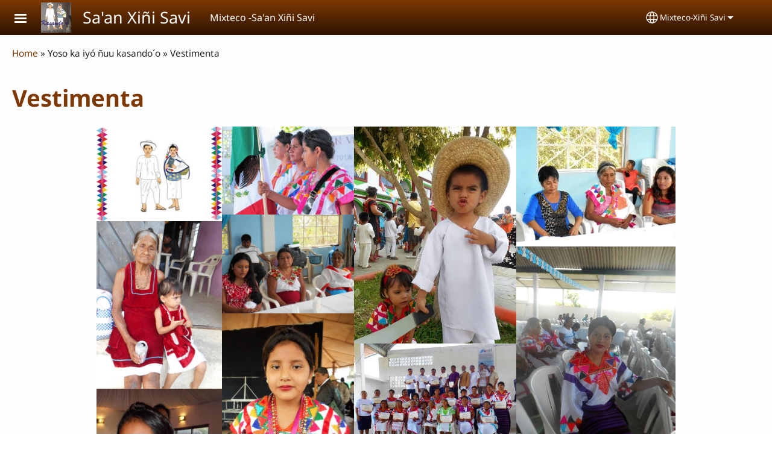

--- FILE ---
content_type: text/html; charset=UTF-8
request_url: https://jamiltepec.net/mxt/gastronom%C3%ADa-0
body_size: 15253
content:
<!DOCTYPE html>
<html lang="mxt" dir="ltr" prefix="og: https://ogp.me/ns#">
  <head>
    <meta charset="utf-8" />
<noscript><style>form.antibot * :not(.antibot-message) { display: none !important; }</style>
</noscript><style>/* @see https://github.com/aFarkas/lazysizes#broken-image-symbol */.js img.lazyload:not([src]) { visibility: hidden; }/* @see https://github.com/aFarkas/lazysizes#automatically-setting-the-sizes-attribute */.js img.lazyloaded[data-sizes=auto] { display: block; width: 100%; }</style>
<script>var _paq = _paq || [];(function(){var u=(("https:" == document.location.protocol) ? "/m/" : "/m/");_paq.push(["setSiteId", "781"]);_paq.push(["setTrackerUrl", u+"matomo.php"]);_paq.push(["setDownloadExtensions", "3gg|3gp|7z|aac|apk|arc|arj|asf|asx|avi|bloomd|bin|csv|dat|deb|dmg|doc(x|m)?|dot(x|m)?|epub|exe|fb|fb2|fcbh|flv|gif|gz|gzip|hqx|ico|ipa|ipsw|iso|jad|jar|jpe?g|js|kmp|kmx|m4a|m4v|mobi|mov|mp(2|3|4|e?g)|mov(ie)?|msi|msp|mybible|od(s|t|p)|otf|pdf|phps|png|pot(x|m)?|pps(x|m)?|ppam|ppt(x|m)?|rm|sld(x|m)?|swf|thmx|ttf|txt|qtm?|ra(m|r)?|sea|sit|tar|tgz|torrent|txt|wav|webp|webm|wma|wmv|woff|wpd|xls(x|m|b)?|xlt(x|m)|xlam|xml|xsm|z|zip"]);_paq.push(["setDoNotTrack", 1]);_paq.push(["disableCookies"]);if (!window.matomo_search_results_active) {_paq.push(["trackPageView"]);}_paq.push(["setIgnoreClasses", ["no-tracking","colorbox"]]);_paq.push(["enableLinkTracking"]);var d=document,g=d.createElement("script"),s=d.getElementsByTagName("script")[0];g.type="text/javascript";g.defer=true;g.async=true;g.src=u+"matomo.js";s.parentNode.insertBefore(g,s);})();</script>
<meta name="description" content="Kuví ndaka tuꞌun ndo ñáá cha kuñi ndo." />
<link rel="canonical" href="https://jamiltepec.net/mxt/gastronom%C3%ADa-0" />
<link rel="shortlink" href="https://jamiltepec.net/mxt/node/28" />
<link rel="image_src" href="https://jamiltepec.net/sites/www.jamiltepec.net/files/2023-04/logo%20jamilte%C2%B4pe.jpg" />
<meta property="og:site_name" content="Sa&#039;an Xiñi Savi" />
<meta property="og:url" content="https://jamiltepec.net/mxt/gastronom%C3%ADa-0" />
<meta property="og:title" content="Vestimenta | Sa&#039;an Xiñi Savi" />
<meta property="og:description" content="Kuví ndaka tuꞌun ndo ñáá cha kuñi ndo." />
<meta property="og:image" content="https://jamiltepec.net/sites/www.jamiltepec.net/files/2023-04/logo%20jamilte%C2%B4pe.jpg" />
<meta property="og:updated_time" content="Thu, 02/09/2023 - 16:06" />
<meta property="article:published_time" content="Wed, 10/09/2019 - 22:07" />
<meta property="article:modified_time" content="Thu, 02/09/2023 - 16:06" />
<link rel="manifest" href="/mxt/manifest.json" />
<meta name="theme-color" content="#000000" />
<meta name="Generator" content="Drupal 10 (https://www.drupal.org)" />
<meta name="MobileOptimized" content="width" />
<meta name="HandheldFriendly" content="true" />
<meta name="viewport" content="width=device-width, initial-scale=1.0" />
<style>span.wildfire-text-color-text_light { color: #feffff !important; }span.wildfire-text-color-text_dark { color: #222222 !important; }span.wildfire-text-color-text_heading { color: #7d3803 !important; }span.wildfire-text-color-accent_1 { color: #690230 !important; }span.wildfire-text-color-accent_2 { color: #02196a !important; }span.wildfire-text-color-accent_3 { color: #466902 !important; }span.wildfire-text-color-background_1 { color: #ddd3cc !important; }span.wildfire-text-color-black { color: #000000 !important; }span.wildfire-text-color-white { color: #ffffff !important; }</style>
<link rel="icon" href="/themes/custom/tower/favicon.ico" type="image/vnd.microsoft.icon" />
<link rel="apple-touch-icon" sizes="152x152" href="/sites/www.jamiltepec.net/files/styles/pwa_apple_touch_icon_152/public/pwa/logo%20jamilte%C2%B4pe.jpg.png?itok=sCQqQfGh" />
<link rel="apple-touch-icon" sizes="180x180" href="/sites/www.jamiltepec.net/files/styles/pwa_apple_touch_icon_180/public/pwa/logo%20jamilte%C2%B4pe.jpg.png?itok=3t2eQUjj" />
<link rel="apple-touch-icon" sizes="167x167" href="/sites/www.jamiltepec.net/files/styles/pwa_apple_touch_icon_167/public/pwa/logo%20jamilte%C2%B4pe.jpg.png?itok=cQ12_08l" />
<link rel="alternate" hreflang="mxt" href="https://jamiltepec.net/mxt/gastronom%C3%ADa-0" />
<link rel="alternate" hreflang="es" href="https://jamiltepec.net/es/vestimenta" />

    <title>Vestimenta | Sa&#039;an Xiñi Savi</title>
    <link rel="stylesheet" media="all" href="/sites/www.jamiltepec.net/files/css/css_ocJmFeBPHNaRO7pB3GUiQp-dfej2VFGArM_YiljCv68.css?delta=0&amp;language=mxt&amp;theme=tower&amp;include=[base64]" />
<link rel="stylesheet" media="all" href="/sites/www.jamiltepec.net/files/css/css_4uSzYtR-dgJtqS7gAKaqgNdrNysWpnqFz45jrSKByMU.css?delta=1&amp;language=mxt&amp;theme=tower&amp;include=[base64]" />

    <script type="application/json" data-drupal-selector="drupal-settings-json">{"path":{"baseUrl":"\/","pathPrefix":"mxt\/","currentPath":"node\/28","currentPathIsAdmin":false,"isFront":false,"currentLanguage":"mxt"},"pluralDelimiter":"\u0003","suppressDeprecationErrors":true,"ajaxPageState":{"libraries":"[base64]","theme":"tower","theme_token":null},"ajaxTrustedUrl":{"form_action_p_pvdeGsVG5zNF_XLGPTvYSKCf43t8qZYSwcfZl2uzM":true},"responsive_menu":{"position":"left","theme":"theme-dark","pagedim":"pagedim","modifyViewport":true,"use_bootstrap":true,"breakpoint":"all and (min-width: 768px)","drag":false,"custom":{"options":{"navbar":{"add":true,"title":"Menu"}},"config":{"classNames":{"Selected":"mmenu-internal--active-trail"}}}},"ckeditorResponsiveTable":{"tableSelector":"table.tabled--stacked","failClass":"tabled--stacked","captionSide":"top","largeCharacterThreshold":"50","smallCharacterThreshold":"8"},"lazy":{"lazysizes":{"lazyClass":"lazyload","loadedClass":"lazyloaded","loadingClass":"lazyloading","preloadClass":"lazypreload","errorClass":"lazyerror","autosizesClass":"lazyautosizes","srcAttr":"data-src","srcsetAttr":"data-srcset","sizesAttr":"data-sizes","minSize":40,"customMedia":[],"init":true,"expFactor":1.5,"hFac":0.8,"loadMode":2,"loadHidden":true,"ricTimeout":0,"throttleDelay":125,"plugins":[]},"placeholderSrc":"","preferNative":false,"minified":true,"libraryPath":"\/libraries\/lazysizes"},"matomo":{"disableCookies":true,"trackMailto":true},"pwa_service_worker":{"cache_version":"2.1.0-beta7-v5","installPath":"\/mxt\/service-worker-data","scope":"\/"},"wildfire_matomo":{"debug":null},"cookies":{"cookies_asset_injector":{"blocked_assets":[]},"cookiesjsr":{"config":{"cookie":{"name":"cookiesjsr","expires":31536000000,"domain":"","sameSite":"Lax","secure":false},"library":{"libBasePath":"\/libraries\/cookiesjsr\/dist","libPath":"\/libraries\/cookiesjsr\/dist\/cookiesjsr.min.js","scrollLimit":0},"callback":{"method":"post","url":"\/mxt\/cookies\/consent\/callback.json","headers":[]},"interface":{"openSettingsHash":"#editCookieSettings","showDenyAll":true,"denyAllOnLayerClose":false,"settingsAsLink":true,"availableLangs":["mxt","es","en"],"defaultLang":"mxt","groupConsent":false,"cookieDocs":false}},"services":{"functional":{"id":"functional","services":[{"key":"functional","type":"functional","name":"Required functional","info":{"value":"\u003Ctable\u003E\r\n\t\u003Cthead\u003E\r\n\t\t\u003Ctr\u003E\r\n\t\t\t\u003Cth width=\u002215%\u0022\u003ECookie name\u003C\/th\u003E\r\n\t\t\t\u003Cth width=\u002215%\u0022\u003EDefault expiration time\u003C\/th\u003E\r\n\t\t\t\u003Cth\u003EDescription\u003C\/th\u003E\r\n\t\t\u003C\/tr\u003E\r\n\t\u003C\/thead\u003E\r\n\t\u003Ctbody\u003E\r\n\t\t\u003Ctr\u003E\r\n\t\t\t\u003Ctd\u003E\u003Ccode dir=\u0022ltr\u0022 translate=\u0022no\u0022\u003ESSESS\u0026lt;ID\u0026gt;\u003C\/code\u003E\u003C\/td\u003E\r\n\t\t\t\u003Ctd\u003E1 month\u003C\/td\u003E\r\n\t\t\t\u003Ctd\u003EIf you are logged in to this website, a session cookie is required to identify and connect your browser to your user account in the server backend of this website.\u003C\/td\u003E\r\n\t\t\u003C\/tr\u003E\r\n\t\t\u003Ctr\u003E\r\n\t\t\t\u003Ctd\u003E\u003Ccode dir=\u0022ltr\u0022 translate=\u0022no\u0022\u003Ecookiesjsr\u003C\/code\u003E\u003C\/td\u003E\r\n\t\t\t\u003Ctd\u003E1 year\u003C\/td\u003E\r\n\t\t\t\u003Ctd\u003EWhen you visited this website for the first time, you were asked for your permission to use several services (including those from third parties) that require data to be saved in your browser (cookies, local storage). Your decisions about each service (allow, deny) are stored in this cookie and are reused each time you visit this website.\u003C\/td\u003E\r\n\t\t\u003C\/tr\u003E\r\n\t\u003C\/tbody\u003E\r\n\u003C\/table\u003E\r\n","format":"full_html"},"uri":"","needConsent":false}],"weight":1},"tracking":{"id":"tracking","services":[{"key":"analytics","type":"tracking","name":"Google Analytics","info":{"value":"","format":"full_html"},"uri":"https:\/\/analytics.google.com\/","needConsent":true},{"key":"facebook_pixel","type":"tracking","name":"Facebook Pixel","info":{"value":"","format":"full_html"},"uri":"","needConsent":true}],"weight":10},"external_content":{"id":"external_content","services":[{"key":"iframe","type":"external_content","name":"External content","info":{"value":"","format":"full_html"},"uri":"","needConsent":true},{"key":"social_media","type":"external_content","name":"Social media","info":{"value":"","format":"wildfire_ckeditor_text"},"uri":"","needConsent":true},{"key":"video","type":"external_content","name":"Video provided by YouTube, Vimeo","info":{"value":"","format":"full_html"},"uri":"","needConsent":true}],"weight":3}},"translation":{"_core":{"default_config_hash":"8H4k1roxH0EK2Q-_HYTufVJ7THdftFBKyqPINXSBDZI"},"langcode":"en","bannerText":"We use cookies on this site to enhance your user experience. By clicking \u0022OK, I agree\u0022 you are giving your consent for us to set cookies.","privacyPolicy":"Privacy policy","privacyUri":"\/mxt\/privacypolicy","imprint":"Imprint","imprintUri":"","cookieDocs":"Cookie documentation","cookieDocsUri":"\/cookies\/documentation","officialWebsite":"Official website","denyAll":"Decline","alwaysActive":"Always active","settings":"Cookie settings","acceptAll":"OK, I agree","requiredCookies":"Required cookies","cookieSettings":"Cookie settings","close":"Close","readMore":"Read more","allowed":"Allowed","denied":"Denied","settingsAllServices":"Settings for all services","saveSettings":"Save","default_langcode":"en","disclaimerText":"All cookie information is subject to change by the service providers. We update this information regularly.","disclaimerTextPosition":"above","processorDetailsLabel":"Processor Company Details","processorLabel":"Company","processorWebsiteUrlLabel":"Company Website","processorPrivacyPolicyUrlLabel":"Company Privacy Policy","processorCookiePolicyUrlLabel":"Company Cookie Policy","processorContactLabel":"Data Protection Contact Details","placeholderAcceptAllText":"Accept all cookies","functional":{"title":"Functional","details":"Cookies are small text files that are placed by your browser on your device in order to store certain information. Using the information that is stored and returned, a website can recognize that you have previously accessed and visited it using the browser on your end device. We use this information to arrange and display the website optimally in accordance with your preferences. Within this process, only the cookie itself is identified on your device. Personal data is only stored following your express consent or where this is absolutely necessary to enable use the service provided by us and accessed by you."},"tracking":{"title":"Tracking cookies","details":"Marketing cookies come from external advertising companies (\u0022third-party cookies\u0022) and are used to collect information about the websites visited by the user. The purpose of this is to create and display target group-oriented content and advertising for the user."},"external_content":{"title":"External content","details":""}}},"cookiesTexts":{"_core":{"default_config_hash":"8H4k1roxH0EK2Q-_HYTufVJ7THdftFBKyqPINXSBDZI"},"langcode":"en","bannerText":"We use cookies on this site to enhance your user experience. By clicking \u0022OK, I agree\u0022 you are giving your consent for us to set cookies.","privacyPolicy":"Privacy policy","privacyUri":"","imprint":"Imprint","imprintUri":"","cookieDocs":"Cookie documentation","cookieDocsUri":"\/cookies\/documentation","officialWebsite":"Official website","denyAll":"Decline","alwaysActive":"Always active","settings":"Cookie settings","acceptAll":"OK, I agree","requiredCookies":"Required cookies","cookieSettings":"Cookie settings","close":"Close","readMore":"Read more","allowed":"Allowed","denied":"Denied","settingsAllServices":"Settings for all services","saveSettings":"Save","default_langcode":"en","disclaimerText":"All cookie information is subject to change by the service providers. We update this information regularly.","disclaimerTextPosition":"above","processorDetailsLabel":"Processor Company Details","processorLabel":"Company","processorWebsiteUrlLabel":"Company Website","processorPrivacyPolicyUrlLabel":"Company Privacy Policy","processorCookiePolicyUrlLabel":"Company Cookie Policy","processorContactLabel":"Data Protection Contact Details","placeholderAcceptAllText":"Accept all cookies"},"services":{"analytics":{"uuid":"0eb0915e-a181-4fab-89b0-370e9cc447fe","langcode":"en","status":true,"dependencies":{"enforced":{"module":["cookies_ga"]}},"_core":{"default_config_hash":"0FSyPPXfJvmZxEpwsiSH6nipWjFfo6qZ9pP6rP9tFT0"},"id":"analytics","label":"Google Analytics","group":"tracking","info":{"value":"","format":"full_html"},"consentRequired":true,"purpose":"","processor":"","processorContact":"","processorUrl":"https:\/\/analytics.google.com\/","processorPrivacyPolicyUrl":"","processorCookiePolicyUrl":"https:\/\/support.google.com\/analytics\/answer\/6004245","placeholderMainText":"This content is blocked because Google Analytics cookies have not been accepted.","placeholderAcceptText":"Only accept Google Analytics cookies"},"facebook_pixel":{"uuid":"af05a852-ac83-4fb9-b6b3-1064c3f998c5","langcode":"en","status":true,"dependencies":{"enforced":{"module":["cookies_facebook_pixel"]}},"_core":{"default_config_hash":"c3mD3C3eOqAxV-8O8vf-79QGaQ5UgHOzgP4XFRJWDTE"},"id":"facebook_pixel","label":"Facebook Pixel","group":"tracking","info":{"value":"","format":"full_html"},"consentRequired":true,"purpose":"","processor":"","processorContact":"","processorUrl":"","processorPrivacyPolicyUrl":"","processorCookiePolicyUrl":"https:\/\/www.facebook.com\/policies\/cookies","placeholderMainText":"This content is blocked because Facebook Pixel cookies have not been accepted.","placeholderAcceptText":"Only accept Facebook Pixel cookies"},"functional":{"uuid":"da143604-7a27-4cf4-a953-3d878222e26e","langcode":"en","status":true,"dependencies":[],"_core":{"default_config_hash":"SQkYKY9U6xYDPAOC32rgkrIzkd688kRsm9g25mWdcvM"},"id":"functional","label":"Required functional","group":"functional","info":{"value":"\u003Ctable\u003E\r\n\t\u003Cthead\u003E\r\n\t\t\u003Ctr\u003E\r\n\t\t\t\u003Cth width=\u002215%\u0022\u003ECookie name\u003C\/th\u003E\r\n\t\t\t\u003Cth width=\u002215%\u0022\u003EDefault expiration time\u003C\/th\u003E\r\n\t\t\t\u003Cth\u003EDescription\u003C\/th\u003E\r\n\t\t\u003C\/tr\u003E\r\n\t\u003C\/thead\u003E\r\n\t\u003Ctbody\u003E\r\n\t\t\u003Ctr\u003E\r\n\t\t\t\u003Ctd\u003E\u003Ccode dir=\u0022ltr\u0022 translate=\u0022no\u0022\u003ESSESS\u0026lt;ID\u0026gt;\u003C\/code\u003E\u003C\/td\u003E\r\n\t\t\t\u003Ctd\u003E1 month\u003C\/td\u003E\r\n\t\t\t\u003Ctd\u003EIf you are logged in to this website, a session cookie is required to identify and connect your browser to your user account in the server backend of this website.\u003C\/td\u003E\r\n\t\t\u003C\/tr\u003E\r\n\t\t\u003Ctr\u003E\r\n\t\t\t\u003Ctd\u003E\u003Ccode dir=\u0022ltr\u0022 translate=\u0022no\u0022\u003Ecookiesjsr\u003C\/code\u003E\u003C\/td\u003E\r\n\t\t\t\u003Ctd\u003E1 year\u003C\/td\u003E\r\n\t\t\t\u003Ctd\u003EWhen you visited this website for the first time, you were asked for your permission to use several services (including those from third parties) that require data to be saved in your browser (cookies, local storage). Your decisions about each service (allow, deny) are stored in this cookie and are reused each time you visit this website.\u003C\/td\u003E\r\n\t\t\u003C\/tr\u003E\r\n\t\u003C\/tbody\u003E\r\n\u003C\/table\u003E\r\n","format":"full_html"},"consentRequired":false,"purpose":"Essential functional cookies to provide general functionality","processor":"","processorContact":"","processorUrl":"","processorPrivacyPolicyUrl":"","processorCookiePolicyUrl":"","placeholderMainText":"This content is blocked because required functional cookies have not been accepted.","placeholderAcceptText":"Only accept required functional cookies"},"iframe":{"uuid":"9d1e8afd-2c63-48a5-a09f-05996486400a","langcode":"en","status":true,"dependencies":[],"_core":{"default_config_hash":"q8OHHrmQ6QoD_H6HfpR9-3Pkauyi1NSNZrbG6UnmPPA"},"id":"iframe","label":"External content","group":"external_content","info":{"value":"","format":"full_html"},"consentRequired":true,"purpose":"","processor":"","processorContact":"","processorUrl":"","processorPrivacyPolicyUrl":"","processorCookiePolicyUrl":"","placeholderMainText":"This content cannot be displayed unless you click \u0022Accept\u0022 to consent to cookies.","placeholderAcceptText":"Only accept external content cookies"},"social_media":{"uuid":"9127f12e-9920-4561-ad91-89da0ce6aa5c","langcode":"en","status":true,"dependencies":[],"_core":{"default_config_hash":"aAu0J9KwIqWUPlajZw-7Plmwo75CQiPgqBfvanpTSDc"},"id":"social_media","label":"Social media","group":"external_content","info":{"value":"","format":"wildfire_ckeditor_text"},"consentRequired":true,"purpose":"","processor":"","processorContact":"","processorUrl":"","processorPrivacyPolicyUrl":"","processorCookiePolicyUrl":"","placeholderMainText":"This content cannot be displayed unless you click \u0022Accept\u0022 to consent to cookies.","placeholderAcceptText":"Only accept social media cookies"},"video":{"uuid":"b043ee9b-6b47-47ae-bef0-394d1137003b","langcode":"en","status":true,"dependencies":{"enforced":{"module":["cookies_video"]}},"_core":{"default_config_hash":"CJUl6FWSTflDxW-jyD8CSjzauz0LKxgDHjNUimDWx10"},"id":"video","label":"Video provided by YouTube, Vimeo","group":"external_content","info":{"value":"","format":"full_html"},"consentRequired":true,"purpose":"","processor":"","processorContact":"","processorUrl":"","processorPrivacyPolicyUrl":"","processorCookiePolicyUrl":"https:\/\/policies.google.com\/privacy","placeholderMainText":"This video cannot be displayed unless you click \u0022Accept\u0022 to consent to cookies.","placeholderAcceptText":"Only accept video cookies"}},"groups":{"external_content":{"uuid":"40e16bb8-6d0a-4467-987e-2a26c092a597","langcode":"en","status":true,"dependencies":[],"_core":{"default_config_hash":"YBpUtDHCsBPb9KuxngOHXCjIQhNiGsSHWaja_27OEdM"},"id":"external_content","label":"External content","weight":3,"title":"External content","details":""},"functional":{"uuid":"db048b1b-cc19-46b1-83d0-d3fa64dd8f95","langcode":"en","status":true,"dependencies":[],"_core":{"default_config_hash":"aHm4Q63Ge97tcktTa_qmUqJMir45iyGY2lEvvqPW68g"},"id":"functional","label":"Functional","weight":1,"title":"Functional","details":"Cookies are small text files that are placed by your browser on your device in order to store certain information. Using the information that is stored and returned, a website can recognize that you have previously accessed and visited it using the browser on your end device. We use this information to arrange and display the website optimally in accordance with your preferences. Within this process, only the cookie itself is identified on your device. Personal data is only stored following your express consent or where this is absolutely necessary to enable use the service provided by us and accessed by you."},"marketing":{"uuid":"8fdc3f60-26e1-4065-af27-ed2d7155cae5","langcode":"en","status":true,"dependencies":[],"_core":{"default_config_hash":"JkP6try0AxX_f4RpFEletep5NHSlVB1BbGw0snW4MO8"},"id":"marketing","label":"Marketing","weight":20,"title":"Marketing","details":"Customer communication and marketing tools."},"performance":{"uuid":"b2d21cc1-ed92-4c32-b961-53278caee621","langcode":"en","status":true,"dependencies":[],"_core":{"default_config_hash":"Jv3uIJviBj7D282Qu1ZpEQwuOEb3lCcDvx-XVHeOJpw"},"id":"performance","label":"Performance","weight":30,"title":"Performance Cookies","details":"Performance cookies collect aggregated information about how our website is used. The purpose of this is to improve its attractiveness, content and functionality. These cookies help us to determine whether, how often and for how long particular sub-pages of our website are accessed and which content users are particularly interested in. Search terms, country, region and (where applicable) the city from which the website is accessed are also recorded, as is the proportion of mobile devices that are used to access the website. We use this information to compile statistical reports that help us tailor the content of our website to your needs and optimize our offer."},"social":{"uuid":"3d4d9b61-3f10-4482-a343-c03fd9668d48","langcode":"en","status":true,"dependencies":[],"_core":{"default_config_hash":"0EXV6xfM95s_e6u44p2aYgnrFPXXgmdJ6QmyL5f_G1g"},"id":"social","label":"Social media","weight":8,"title":"Social media","details":""},"tracking":{"uuid":"1b6ea21e-3d76-41b8-8c24-a7b8542cf0a6","langcode":"en","status":true,"dependencies":[],"_core":{"default_config_hash":"_gYDe3qoEc6L5uYR6zhu5V-3ARLlyis9gl1diq7Tnf4"},"id":"tracking","label":"Tracking","weight":10,"title":"Tracking cookies","details":"Marketing cookies come from external advertising companies (\u0022third-party cookies\u0022) and are used to collect information about the websites visited by the user. The purpose of this is to create and display target group-oriented content and advertising for the user."},"video":{"uuid":"e63fb828-d7d9-49b8-b139-d4d5e745a018","langcode":"en","status":true,"dependencies":[],"_core":{"default_config_hash":"w1WnCmP2Xfgx24xbx5u9T27XLF_ZFw5R0MlO-eDDPpQ"},"id":"video","label":"Videos","weight":40,"title":"Video","details":"Video sharing services help to add rich media on the site and increase its visibility."}}},"statusMessages":"10000","pwaA2hs":{"pwaA2hsPrompt":{"button_text":"Download website"}},"wildfire_feedback":{"popupDelay":180,"popupInterval":5184000},"photoswipe":{"options":{"showHideAnimationType":"zoom","showAnimationDuration":333,"hideAnimationDuration":333,"zoomAnimationDuration":333,"maxWidthToAnimate":4000,"easing":"cubic-bezier(.4,0,.22,1)","bgOpacity":0.8,"spacing":0.1,"initialZoomLevel":"fit","secondaryZoomLevel":"2.5","maxZoomLevel":"4","allowPanToNext":true,"loop":true,"wheelToZoom":false,"pinchToClose":true,"clickToCloseNonZoomable":true,"closeOnVerticalDrag":true,"trapFocus":true,"returnFocus":true,"escKey":true,"arrowKeys":true,"imageClickAction":"zoom-or-close","tapAction":"toggle-controls","doubleTapAction":"zoom","bgClickAction":"close","closeTitle":"Close","zoomTitle":"Zoom","arrowPrevTitle":"Previous","arrowNextTitle":"Next","indexIndicatorSep":" \/ ","errorMsg":"The image could not be loaded.","preload":[1,1],"preloaderDelay":2000,"mainClass":null,"showHideOpacity":false,"maxSpreadZoom":2,"closeOnScroll":true,"mouseUsed":false,"history":true,"focus":true,"captionOptions":{"type":"below","mobileLayoutBreakpoint":600,"horizontalEdgeThreshold":20,"mobileCaptionOverlapRatio":0.3,"verticallyCenterImage":false}}},"lang_dropdown":{"lang-dropdown-form":{"key":"lang-dropdown-form","widget":"ddslick","width":130,"height":0,"showSelectedHTML":true,"imagePosition":"left"}},"user":{"uid":0,"permissionsHash":"24cf9d415cfc53753086c95fc14e7cdb85106bfece25fecf62818c12cab1d64f"}}</script>
<script src="/sites/www.jamiltepec.net/files/js/js_l4wD-PwoPWiJtk9hkjSlUMOYU76hPupnA9a7OU1WVC4.js?scope=header&amp;delta=0&amp;language=mxt&amp;theme=tower&amp;include=[base64]"></script>
<script src="/modules/contrib/cookies/js/cookiesjsr.conf.js?v=10.5.2" defer></script>
<script src="/libraries/cookiesjsr/dist/cookiesjsr-preloader.min.js?v=10.5.2" defer></script>

  </head>
  <body data-content-language="mxt" class="fontyourface path-node page-node-type-wildfire-page">
        <a href="#main-content" class="visually-hidden focusable skip-link">
      Skip to main content
    </a>
    
      <div class="dialog-off-canvas-main-canvas" data-off-canvas-main-canvas>
    <div class="layout-container">
  <div class="sticky">
      <div class="region region-header">
    <div id="block-tower-responsivemenumobileicon" class="responsive-menu-toggle-wrapper responsive-menu-toggle block block-responsive-menu block-responsive-menu-toggle">
  
    
      <a id="toggle-icon" class="toggle responsive-menu-toggle-icon" title="Menu" href="#off-canvas">
  <span class="icon"></span><span class="label">Menu</span>
</a>
  </div>
<div id="block-tower-sitebranding" class="block block-system block-system-branding-block">
  
    
        <a href="/mxt" rel="home" class="site-logo">
      <img src="/sites/www.jamiltepec.net/files/styles/site_logo/public/2023-04/logo%20jamilte%C2%B4pe.jpg?itok=F7zaDpBE" alt="Home" />
    </a>
        <div class="site-name">
      <a href="/mxt" rel="home">Sa&#039;an Xiñi Savi</a>
    </div>
        <div class="site-slogan">Mixteco -Sa'an Xiñi Savi</div>
  </div>
<div id="block-tower-languagedropdownswitcherinterfacetext" class="block block-lang-dropdown block-language-dropdown-blocklanguage-interface">
  
    
  <div id="dd-globe">
  <svg width='20' height='20' viewBox='0 0 22 22' xmlns='http://www.w3.org/2000/svg'>
    <circle cx='11' cy='11' r='10' stroke-width='1.5'></circle>
    <ellipse cx='11.0248' cy='11' rx='3.48624' ry='10' stroke-width='1.5'></ellipse>
    <path d='M1.36694 14.7967H20.4495' stroke-width='1.5' stroke-miterlimit='10'></path>
    <path d='M1.36694 7.92291H20.4495' stroke-width='1.5' stroke-miterlimit='10'></path>
  </svg>
</div>
<form class="lang-dropdown-form ddsWildfire lang_dropdown_form clearfix language_interface" id="lang_dropdown_form_lang-dropdown-form" data-drupal-selector="lang-dropdown-form-2" action="/mxt/gastronom%C3%ADa-0" method="post" accept-charset="UTF-8">
  <div class="js-form-item form-item js-form-type-select form-type-select js-form-item-lang-dropdown-select form-item-lang-dropdown-select form-no-label">
      <label for="edit-lang-dropdown-select" class="visually-hidden">Select your language</label>
        <select style="width:130px" class="lang-dropdown-select-element form-select" data-lang-dropdown-id="lang-dropdown-form" data-drupal-selector="edit-lang-dropdown-select" id="edit-lang-dropdown-select" name="lang_dropdown_select"><option value="mxt" selected="selected">Mixteco-Xiñi Savi</option><option value="es">español</option></select>

        </div>
<input data-drupal-selector="edit-mxt" type="hidden" name="mxt" value="/mxt/gastronom%C3%ADa-0" />
<input data-drupal-selector="edit-es" type="hidden" name="es" value="/es/vestimenta" />
<noscript><div><input data-drupal-selector="edit-submit" type="submit" id="edit-submit" name="op" value="Go" class="button js-form-submit form-submit" />
</div></noscript><input autocomplete="off" data-drupal-selector="form-ppidjal26natsd-7-yael-6m6kwcx24nv-ttdraa0i0" type="hidden" name="form_build_id" value="form-PpIdjAL26natsD-7_yaEl-6m6kwcx24nV_tTDrAa0i0" />
<input data-drupal-selector="edit-lang-dropdown-form" type="hidden" name="form_id" value="lang_dropdown_form" />

</form>

</div>

  </div>

    
  </div>

  <main role="main">
    <a id="main-content" tabindex="-1"></a>
    <div class="layout-content">
        <div class="region region-secondary-menu">
    <div id="block-tower-breadcrumbs" class="block block-system block-system-breadcrumb-block">
  
    
        <nav class="breadcrumb" role="navigation" aria-labelledby="system-breadcrumb">
    <h2 id="system-breadcrumb" class="visually-hidden">Breadcrumb</h2>
    <ol>
          <li>
                  <a href="/mxt">Home</a>
              </li>
          <li>
                  Yoso ka iyó ñuu kasando´o
              </li>
          <li>
                  Vestimenta
              </li>
        </ol>
  </nav>

  </div>

  </div>

        <div class="region region-status">
    <div data-drupal-messages-fallback class="hidden"></div>

  </div>

      
        <div class="wildfire-content region region-content">
    <div id="block-tower-page-title" class="block block-core block-page-title-block">
  
    
      
  <h1 class="page-title"><span class="field field--name-title field--type-string field--label-hidden">Vestimenta</span>
</h1>


  </div>
<div id="block-tower-content" class="block block-system block-system-main-block">
  
    
      
<article class="node node--type-wildfire-page node--view-mode-full">

  
    

  
  <div class="node__content">
      <div class="layout-section-background" style="margin-top: 0px; ">

    <div class="layout wildfire-layout-section wildfire-layout-section-narrow layout--wildfire-onecol layout--wildfire-onecol-- layout--onecol" lang="mxt" dir="ltr">
            
      
      <div  style="padding: 0.01px; " class="layout__region layout__region--content">
        <div class="block block-layout-builder block-inline-blockgallery">
  
    
      <div id="inline-block-48f60397-a4dd-4447-8d51-b5b94e81ae93" class="inline-block-48f60397-a4dd-4447-8d51-b5b94e81ae93 block block- block-inline-block">
  
    
    <div class="content">
    
      <div class="photoswipe-gallery field field--name-field-images field--type-entity-reference field--label-hidden field__items">
              <div class="field__item">  <a href="https://jamiltepec.net/sites/www.jamiltepec.net/files/styles/max_2600x2600/public/uploads/gallery-vestimenta_01.jpg?itok=F5LBT5y4"  class="photoswipe" data-pswp-width="1024" data-pswp-height="768" data-overlay-title="" data-pswp-srcset="/sites/www.jamiltepec.net/files/styles/max_325x325/public/uploads/gallery-vestimenta_01.jpg?itok=drET2-Nu 325w, /sites/www.jamiltepec.net/files/styles/max_750x750/public/uploads/gallery-vestimenta_01.jpg?itok=VJiImPfB 750w, /sites/www.jamiltepec.net/files/styles/max_2600x2600/public/uploads/gallery-vestimenta_01.jpg?itok=F5LBT5y4 1024w"><img loading="lazy" src="/sites/www.jamiltepec.net/files/styles/gallery/public/uploads/gallery-vestimenta_01.jpg?itok=0hOcj0s5" width="480" height="360" class="image-style-gallery" />

</a>
</div>
              <div class="field__item">  <a href="https://jamiltepec.net/sites/www.jamiltepec.net/files/styles/max_2600x2600/public/uploads/gallery-vestimenta_02.jpg?itok=_RMKCCrf"  class="photoswipe" data-pswp-width="1024" data-pswp-height="682" data-overlay-title="" data-pswp-srcset="/sites/www.jamiltepec.net/files/styles/max_325x325/public/uploads/gallery-vestimenta_02.jpg?itok=3kUtzHyd 325w, /sites/www.jamiltepec.net/files/styles/max_750x750/public/uploads/gallery-vestimenta_02.jpg?itok=ULXt6plH 750w, /sites/www.jamiltepec.net/files/styles/max_2600x2600/public/uploads/gallery-vestimenta_02.jpg?itok=_RMKCCrf 1024w"><img loading="lazy" src="/sites/www.jamiltepec.net/files/styles/gallery/public/uploads/gallery-vestimenta_02.jpg?itok=bToZ4LW5" width="480" height="320" class="image-style-gallery" />

</a>
</div>
              <div class="field__item">  <a href="https://jamiltepec.net/sites/www.jamiltepec.net/files/styles/max_2600x2600/public/uploads/gallery-vestimenta_03.jpg?itok=t-4ghAwL"  class="photoswipe" data-pswp-width="768" data-pswp-height="1024" data-overlay-title="" data-pswp-srcset="/sites/www.jamiltepec.net/files/styles/max_325x325/public/uploads/gallery-vestimenta_03.jpg?itok=MN8gQ7Pz 244w, /sites/www.jamiltepec.net/files/styles/max_750x750/public/uploads/gallery-vestimenta_03.jpg?itok=CSoap-_L 563w, /sites/www.jamiltepec.net/files/styles/max_2600x2600/public/uploads/gallery-vestimenta_03.jpg?itok=t-4ghAwL 768w"><img loading="lazy" src="/sites/www.jamiltepec.net/files/styles/gallery/public/uploads/gallery-vestimenta_03.jpg?itok=EzRvPV9N" width="480" height="640" class="image-style-gallery" />

</a>
</div>
              <div class="field__item">  <a href="https://jamiltepec.net/sites/www.jamiltepec.net/files/styles/max_2600x2600/public/uploads/gallery-vestimenta_04.jpg?itok=OhNc5DQF"  class="photoswipe" data-pswp-width="1024" data-pswp-height="768" data-overlay-title="" data-pswp-srcset="/sites/www.jamiltepec.net/files/styles/max_325x325/public/uploads/gallery-vestimenta_04.jpg?itok=FLRRmcBG 325w, /sites/www.jamiltepec.net/files/styles/max_750x750/public/uploads/gallery-vestimenta_04.jpg?itok=Sdmhob_3 750w, /sites/www.jamiltepec.net/files/styles/max_2600x2600/public/uploads/gallery-vestimenta_04.jpg?itok=OhNc5DQF 1024w"><img loading="lazy" src="/sites/www.jamiltepec.net/files/styles/gallery/public/uploads/gallery-vestimenta_04.jpg?itok=m3DJ7aCa" width="480" height="360" class="image-style-gallery" />

</a>
</div>
              <div class="field__item">  <a href="https://jamiltepec.net/sites/www.jamiltepec.net/files/styles/max_2600x2600/public/uploads/gallery-vestimenta_05.jpg?itok=cFoaHec6"  class="photoswipe" data-pswp-width="1024" data-pswp-height="768" data-overlay-title="" data-pswp-srcset="/sites/www.jamiltepec.net/files/styles/max_325x325/public/uploads/gallery-vestimenta_05.jpg?itok=Xeo1Z0TM 325w, /sites/www.jamiltepec.net/files/styles/max_750x750/public/uploads/gallery-vestimenta_05.jpg?itok=rTMnM3Ml 750w, /sites/www.jamiltepec.net/files/styles/max_2600x2600/public/uploads/gallery-vestimenta_05.jpg?itok=cFoaHec6 1024w"><img loading="lazy" src="/sites/www.jamiltepec.net/files/styles/gallery/public/uploads/gallery-vestimenta_05.jpg?itok=aMyPApaM" width="480" height="360" class="image-style-gallery" />

</a>
</div>
              <div class="field__item">  <a href="https://jamiltepec.net/sites/www.jamiltepec.net/files/styles/max_2600x2600/public/uploads/gallery-vestimenta_06.jpg?itok=c4cP-GKg"  class="photoswipe" data-pswp-width="768" data-pswp-height="1024" data-overlay-title="" data-pswp-srcset="/sites/www.jamiltepec.net/files/styles/max_325x325/public/uploads/gallery-vestimenta_06.jpg?itok=Lr6xbUHl 244w, /sites/www.jamiltepec.net/files/styles/max_750x750/public/uploads/gallery-vestimenta_06.jpg?itok=mNpIayOl 563w, /sites/www.jamiltepec.net/files/styles/max_2600x2600/public/uploads/gallery-vestimenta_06.jpg?itok=c4cP-GKg 768w"><img loading="lazy" src="/sites/www.jamiltepec.net/files/styles/gallery/public/uploads/gallery-vestimenta_06.jpg?itok=kaiwDJj-" width="480" height="640" class="image-style-gallery" />

</a>
</div>
              <div class="field__item">  <a href="https://jamiltepec.net/sites/www.jamiltepec.net/files/styles/max_2600x2600/public/uploads/gallery-vestimenta_07.jpg?itok=CpUXJEhU"  class="photoswipe" data-pswp-width="768" data-pswp-height="1024" data-overlay-title="" data-pswp-srcset="/sites/www.jamiltepec.net/files/styles/max_325x325/public/uploads/gallery-vestimenta_07.jpg?itok=tAygl5Gb 244w, /sites/www.jamiltepec.net/files/styles/max_750x750/public/uploads/gallery-vestimenta_07.jpg?itok=VSkdbhKE 563w, /sites/www.jamiltepec.net/files/styles/max_2600x2600/public/uploads/gallery-vestimenta_07.jpg?itok=CpUXJEhU 768w"><img loading="lazy" src="/sites/www.jamiltepec.net/files/styles/gallery/public/uploads/gallery-vestimenta_07.jpg?itok=T6BXtoDW" width="480" height="640" class="image-style-gallery" />

</a>
</div>
              <div class="field__item">  <a href="https://jamiltepec.net/sites/www.jamiltepec.net/files/styles/max_2600x2600/public/uploads/gallery-vestimenta_08.jpg?itok=lpvuoWC0"  class="photoswipe" data-pswp-width="1024" data-pswp-height="768" data-overlay-title="" data-pswp-srcset="/sites/www.jamiltepec.net/files/styles/max_325x325/public/uploads/gallery-vestimenta_08.jpg?itok=Guk7xtr4 325w, /sites/www.jamiltepec.net/files/styles/max_750x750/public/uploads/gallery-vestimenta_08.jpg?itok=ztzY_qPd 750w, /sites/www.jamiltepec.net/files/styles/max_2600x2600/public/uploads/gallery-vestimenta_08.jpg?itok=lpvuoWC0 1024w"><img loading="lazy" src="/sites/www.jamiltepec.net/files/styles/gallery/public/uploads/gallery-vestimenta_08.jpg?itok=JtpRidV1" width="480" height="360" class="image-style-gallery" />

</a>
</div>
              <div class="field__item">  <a href="https://jamiltepec.net/sites/www.jamiltepec.net/files/styles/max_2600x2600/public/uploads/gallery-vestimenta_09.jpg?itok=pcPkm1Cg"  class="photoswipe" data-pswp-width="768" data-pswp-height="1024" data-overlay-title="" data-pswp-srcset="/sites/www.jamiltepec.net/files/styles/max_325x325/public/uploads/gallery-vestimenta_09.jpg?itok=3V70mKRk 244w, /sites/www.jamiltepec.net/files/styles/max_750x750/public/uploads/gallery-vestimenta_09.jpg?itok=Q16w9XFe 563w, /sites/www.jamiltepec.net/files/styles/max_2600x2600/public/uploads/gallery-vestimenta_09.jpg?itok=pcPkm1Cg 768w"><img loading="lazy" src="/sites/www.jamiltepec.net/files/styles/gallery/public/uploads/gallery-vestimenta_09.jpg?itok=xfgDR8sU" width="480" height="640" class="image-style-gallery" />

</a>
</div>
              <div class="field__item">  <a href="https://jamiltepec.net/sites/www.jamiltepec.net/files/styles/max_2600x2600/public/uploads/gallery-vestimenta_10.jpg?itok=dszYtffi"  class="photoswipe" data-pswp-width="768" data-pswp-height="1024" data-overlay-title="" data-pswp-srcset="/sites/www.jamiltepec.net/files/styles/max_325x325/public/uploads/gallery-vestimenta_10.jpg?itok=oq1eMK9z 244w, /sites/www.jamiltepec.net/files/styles/max_750x750/public/uploads/gallery-vestimenta_10.jpg?itok=qLlyevPz 563w, /sites/www.jamiltepec.net/files/styles/max_2600x2600/public/uploads/gallery-vestimenta_10.jpg?itok=dszYtffi 768w"><img loading="lazy" src="/sites/www.jamiltepec.net/files/styles/gallery/public/uploads/gallery-vestimenta_10.jpg?itok=I9C6sUKn" width="480" height="640" class="image-style-gallery" />

</a>
</div>
              <div class="field__item">  <a href="https://jamiltepec.net/sites/www.jamiltepec.net/files/styles/max_2600x2600/public/uploads/gallery-vestimenta_11.jpg?itok=HLHml2ud"  class="photoswipe" data-pswp-width="1024" data-pswp-height="768" data-overlay-title="" data-pswp-srcset="/sites/www.jamiltepec.net/files/styles/max_325x325/public/uploads/gallery-vestimenta_11.jpg?itok=ybq12yxA 325w, /sites/www.jamiltepec.net/files/styles/max_750x750/public/uploads/gallery-vestimenta_11.jpg?itok=Dbd-FnIu 750w, /sites/www.jamiltepec.net/files/styles/max_2600x2600/public/uploads/gallery-vestimenta_11.jpg?itok=HLHml2ud 1024w"><img loading="lazy" src="/sites/www.jamiltepec.net/files/styles/gallery/public/uploads/gallery-vestimenta_11.jpg?itok=EqWCd26F" width="480" height="360" class="image-style-gallery" />

</a>
</div>
              <div class="field__item">  <a href="https://jamiltepec.net/sites/www.jamiltepec.net/files/styles/max_2600x2600/public/uploads/gallery-vestimenta_12.jpg?itok=ue0A96Fm"  class="photoswipe" data-pswp-width="1024" data-pswp-height="768" data-overlay-title="" data-pswp-srcset="/sites/www.jamiltepec.net/files/styles/max_325x325/public/uploads/gallery-vestimenta_12.jpg?itok=Nlq6UEEw 325w, /sites/www.jamiltepec.net/files/styles/max_750x750/public/uploads/gallery-vestimenta_12.jpg?itok=mcaPzMrE 750w, /sites/www.jamiltepec.net/files/styles/max_2600x2600/public/uploads/gallery-vestimenta_12.jpg?itok=ue0A96Fm 1024w"><img loading="lazy" src="/sites/www.jamiltepec.net/files/styles/gallery/public/uploads/gallery-vestimenta_12.jpg?itok=MhN2uzCK" width="480" height="360" class="image-style-gallery" />

</a>
</div>
              <div class="field__item">  <a href="https://jamiltepec.net/sites/www.jamiltepec.net/files/styles/max_2600x2600/public/uploads/gallery-vestimenta_13.jpg?itok=-TJAGVOI"  class="photoswipe" data-pswp-width="768" data-pswp-height="1024" data-overlay-title="" data-pswp-srcset="/sites/www.jamiltepec.net/files/styles/max_325x325/public/uploads/gallery-vestimenta_13.jpg?itok=L35OjjCN 244w, /sites/www.jamiltepec.net/files/styles/max_750x750/public/uploads/gallery-vestimenta_13.jpg?itok=8Sijozdx 563w, /sites/www.jamiltepec.net/files/styles/max_2600x2600/public/uploads/gallery-vestimenta_13.jpg?itok=-TJAGVOI 768w"><img loading="lazy" src="/sites/www.jamiltepec.net/files/styles/gallery/public/uploads/gallery-vestimenta_13.jpg?itok=FoGvLbR5" width="480" height="640" class="image-style-gallery" />

</a>
</div>
              <div class="field__item">  <a href="https://jamiltepec.net/sites/www.jamiltepec.net/files/styles/max_2600x2600/public/uploads/gallery-vestimenta_14.jpg?itok=9T8xYyGC"  class="photoswipe" data-pswp-width="768" data-pswp-height="1024" data-overlay-title="" data-pswp-srcset="/sites/www.jamiltepec.net/files/styles/max_325x325/public/uploads/gallery-vestimenta_14.jpg?itok=dJOlbJ0D 244w, /sites/www.jamiltepec.net/files/styles/max_750x750/public/uploads/gallery-vestimenta_14.jpg?itok=FrAmOkRw 563w, /sites/www.jamiltepec.net/files/styles/max_2600x2600/public/uploads/gallery-vestimenta_14.jpg?itok=9T8xYyGC 768w"><img loading="lazy" src="/sites/www.jamiltepec.net/files/styles/gallery/public/uploads/gallery-vestimenta_14.jpg?itok=OdAVcDwY" width="480" height="640" class="image-style-gallery" />

</a>
</div>
              <div class="field__item">  <a href="https://jamiltepec.net/sites/www.jamiltepec.net/files/styles/max_2600x2600/public/uploads/gallery-vestimenta_15.jpg?itok=_a_2xk0E"  class="photoswipe" data-pswp-width="1024" data-pswp-height="768" data-overlay-title="" data-pswp-srcset="/sites/www.jamiltepec.net/files/styles/max_325x325/public/uploads/gallery-vestimenta_15.jpg?itok=OlsocwYU 325w, /sites/www.jamiltepec.net/files/styles/max_750x750/public/uploads/gallery-vestimenta_15.jpg?itok=6-ZoPxlu 750w, /sites/www.jamiltepec.net/files/styles/max_2600x2600/public/uploads/gallery-vestimenta_15.jpg?itok=_a_2xk0E 1024w"><img loading="lazy" src="/sites/www.jamiltepec.net/files/styles/gallery/public/uploads/gallery-vestimenta_15.jpg?itok=RcTkCx6s" width="480" height="360" class="image-style-gallery" />

</a>
</div>
              <div class="field__item">  <a href="https://jamiltepec.net/sites/www.jamiltepec.net/files/styles/max_2600x2600/public/uploads/gallery-vestimenta_16.jpg?itok=YeAHxEg4"  class="photoswipe" data-pswp-width="1024" data-pswp-height="682" data-overlay-title="" data-pswp-srcset="/sites/www.jamiltepec.net/files/styles/max_325x325/public/uploads/gallery-vestimenta_16.jpg?itok=odVztKRI 325w, /sites/www.jamiltepec.net/files/styles/max_750x750/public/uploads/gallery-vestimenta_16.jpg?itok=E9ZlcOey 750w, /sites/www.jamiltepec.net/files/styles/max_2600x2600/public/uploads/gallery-vestimenta_16.jpg?itok=YeAHxEg4 1024w"><img loading="lazy" src="/sites/www.jamiltepec.net/files/styles/gallery/public/uploads/gallery-vestimenta_16.jpg?itok=xTYZBPv3" width="480" height="320" class="image-style-gallery" />

</a>
</div>
              <div class="field__item">  <a href="https://jamiltepec.net/sites/www.jamiltepec.net/files/styles/max_2600x2600/public/uploads/gallery-vestimenta_17.jpg?itok=J85wE-I1"  class="photoswipe" data-pswp-width="1024" data-pswp-height="683" data-overlay-title="" data-pswp-srcset="/sites/www.jamiltepec.net/files/styles/max_325x325/public/uploads/gallery-vestimenta_17.jpg?itok=HZnh5LgZ 325w, /sites/www.jamiltepec.net/files/styles/max_750x750/public/uploads/gallery-vestimenta_17.jpg?itok=GiF_YjH_ 750w, /sites/www.jamiltepec.net/files/styles/max_2600x2600/public/uploads/gallery-vestimenta_17.jpg?itok=J85wE-I1 1024w"><img loading="lazy" src="/sites/www.jamiltepec.net/files/styles/gallery/public/uploads/gallery-vestimenta_17.jpg?itok=RaRpul1d" width="480" height="320" class="image-style-gallery" />

</a>
</div>
              <div class="field__item">  <a href="https://jamiltepec.net/sites/www.jamiltepec.net/files/styles/max_2600x2600/public/uploads/gallery-vestimenta_18.jpg?itok=VRzRQgPz"  class="photoswipe" data-pswp-width="786" data-pswp-height="1024" data-overlay-title="" data-pswp-srcset="/sites/www.jamiltepec.net/files/styles/max_325x325/public/uploads/gallery-vestimenta_18.jpg?itok=-S0HwO1x 249w, /sites/www.jamiltepec.net/files/styles/max_750x750/public/uploads/gallery-vestimenta_18.jpg?itok=A6qGGeuS 576w, /sites/www.jamiltepec.net/files/styles/max_2600x2600/public/uploads/gallery-vestimenta_18.jpg?itok=VRzRQgPz 786w"><img loading="lazy" src="/sites/www.jamiltepec.net/files/styles/gallery/public/uploads/gallery-vestimenta_18.jpg?itok=9NNIaUas" width="480" height="625" class="image-style-gallery" />

</a>
</div>
              <div class="field__item">  <a href="https://jamiltepec.net/sites/www.jamiltepec.net/files/styles/max_2600x2600/public/uploads/gallery-vestimenta_19.jpg?itok=x0dgxT1R"  class="photoswipe" data-pswp-width="966" data-pswp-height="1024" data-overlay-title="" data-pswp-srcset="/sites/www.jamiltepec.net/files/styles/max_325x325/public/uploads/gallery-vestimenta_19.jpg?itok=4WullTti 307w, /sites/www.jamiltepec.net/files/styles/max_750x750/public/uploads/gallery-vestimenta_19.jpg?itok=uu-wY6nA 708w, /sites/www.jamiltepec.net/files/styles/max_2600x2600/public/uploads/gallery-vestimenta_19.jpg?itok=x0dgxT1R 966w"><img loading="lazy" src="/sites/www.jamiltepec.net/files/styles/gallery/public/uploads/gallery-vestimenta_19.jpg?itok=uogXvfm4" width="480" height="509" class="image-style-gallery" />

</a>
</div>
          </div>
  
  </div>
</div>

  </div>

      </div>
    </div>

  </div>
  <div class="layout-section-background" style="margin-top: 0px; ">

    <div class="layout wildfire-layout-section wildfire-layout-section-narrow layout--wildfire-onecol layout--wildfire-onecol-- layout--onecol" lang="mxt" dir="ltr">
            
      
      <div  style="padding: 0.01px; " class="layout__region layout__region--content">
        <div class="block block-layout-builder block-inline-blocktext">
  
    
      <div id="inline-block-24a9483a-f754-43b1-b52a-cd7de8e999ec" class="inline-block-24a9483a-f754-43b1-b52a-cd7de8e999ec block block- block-inline-block">
  
    
    <div class="content">
    
            <div class="clearfix text-formatted field field--name-field-text field--type-text-with-summary field--label-hidden field__item"><p><a href="/mxt/contact">Kuví ndaka tuꞌun ndo ñáá cha kuñi ndo.</a></p></div>
      
  </div>
</div>

  </div>

      </div>
    </div>

  </div>

  </div>

</article>

  </div>
<div class="se-align-left block block-share-everywhere block-share-everywhere-block" id="block-tower-shareeverywhereblock">
  
  <div class="se-label">Share</div>
  
      <div class="se-block " >
    <div class="block-content">
        <div class="se-container">
      <div id="se-trigger-mxtgastronom%C3%ADa-0" class="se-trigger se-disabled">
        <img src="https://jamiltepec.net/modules/contrib/share_everywhere/img/share-icon.svg" alt="Share icon">
      </div>
      <div class="se-links-container">
        <ul id="se-links-mxtgastronom%C3%ADa-0" class="se-links se-active">
                      <li class="se-link twitter"> <a href="https://twitter.com/intent/tweet?text=&url=https%3A%2F%2Fjamiltepec.net%2Fmxt%2Fgastronom%25C3%25ADa-0" target="_blank" rel="noreferrer"><div title="Share on X"></div>
</a>
 </li>
                      <li class="se-link linkedin"> <a href="https://www.linkedin.com/shareArticle?mini=true&url=https%3A%2F%2Fjamiltepec.net%2Fmxt%2Fgastronom%25C3%25ADa-0" target="_blank" rel="noreferrer"><div title="Share on LinkedIn"></div>
</a>
 </li>
                      <li class="se-link pinterest"> <a href="https://pinterest.com/pin/create/button/?url=https%3A%2F%2Fjamiltepec.net%2Fmxt%2Fgastronom%25C3%25ADa-0&amp;description=Sa%27an%20Xi%C3%B1i%20Savi%20%3A%20Vestimenta" target="_blank" rel="noopener" ><div title="Share on Pinterest"></div>
</a>
 </li>
                      <li class="se-link telegram"> <a href="https://telegram.me/share/url?url=https%3A%2F%2Fjamiltepec.net%2Fmxt%2Fgastronom%25C3%25ADa-0&amp;text=Sa%27an%20Xi%C3%B1i%20Savi%20%3A%20Vestimenta" target="_blank" rel="noopener" ><div title="Share on Telegram"></div>
</a>
 </li>
                      <li class="se-link vk"> <a href="https://vk.com/share.php?url=https%3A%2F%2Fjamiltepec.net%2Fmxt%2Fgastronom%25C3%25ADa-0&amp;title=Sa%27an%20Xi%C3%B1i%20Savi%20%3A%20Vestimenta" target="_blank" rel="noopener" ><div title="Share on VK"></div>
</a>
 </li>
                      <li class="se-link tumblr"> <a href="https://www.tumblr.com/share/link?url=https%3A%2F%2Fjamiltepec.net%2Fmxt%2Fgastronom%25C3%25ADa-0" target="_blank" rel="noopener" ><div title="Share on Tumblr"></div>
</a>
 </li>
                      <li class="se-link email"> <a href="mailto:?subject=Sa%27an%20Xi%C3%B1i%20Savi%20%3A%20Vestimenta&amp;body=Sa&#039;an Xiñi Savi : Vestimenta : https%3A%2F%2Fjamiltepec.net%2Fmxt%2Fgastronom%25C3%25ADa-0" target="_blank"><div title="Send by email"></div>
</a>
 </li>
                  </ul>
      </div>
    </div>
  </div>
</div>

  </div>
<div id="block-tower-visitorfeedback" class="block block-wildfire-feedback block-visitor-feedback">
  
    
      

<div id="visitor-feedback-bar">
  <div class="feedback-bar-content">
        <svg xmlns="http://www.w3.org/2000/svg" viewBox="0 0 36 36"><path fill="currentColor" d="M32 7H4c-2.209 0-4 1.791-4 4v15c0 2.209 1.791 4 4 4h11.416c.52.596 1.477 1 2.584 1s2.065-.404 2.584-1H32c2.209 0 4-1.791 4-4V11c0-2.209-1.791-4-4-4z"/><path fill="#292F33" d="M20 27c0 1.104-.896 2-2 2s-2-.896-2-2V9c0-1.104.896-2 2-2s2 .896 2 2v18z"/><path fill="#99AAB5" d="M18 26c0 1.104-.896 2-2 2H4c-1.104 0-2-.896-2-2V8c0-1.104.896-2 2-2h12c1.104 0 2 .896 2 2v18z"/><path fill="#E1E8ED" d="M18 26c-.999-1.998-3.657-2-4-2-2 0-5 2-8 2-1 0-2-.896-2-2V8c0-1.104 1-2 2-2 3.255 0 6-2 8-2 3 0 4 1.896 4 3v19z"/><path fill="#99AAB5" d="M34 26c0 1.104-.896 2-2 2H20c-1.104 0-2-.896-2-2V8c0-1.104.896-2 2-2h12c1.104 0 2 .896 2 2v18z"/><path fill="#CCD6DD" d="M18 26c.999-1.998 3.657-2 4-2 2 0 5 2 8 2 1 0 2-.896 2-2V8c0-1.104-1-2-2-2-3.256 0-6-2-8-2-3 0-4 1.896-4 3v19z"/></svg>
    <div class="feedback-bar-text">
      <p>Would you like to share what this Scripture taught you today?</p>
    </div>
  </div>
</div>
<div id="visitor-feedback-dialog">
  <div class="dialog-content-title">
    <h3>Your encouragement is valuable to us</h3>
    <p>Your stories help make websites like this possible.</p>
  </div>
  <div id="visitor-feedback-form"></div>
</div>

  </div>

  </div>

    </div>
    
    
  </main>

  

</div>
<footer role="contentinfo">
    <div class="region region-footer">
    <nav role="navigation" aria-labelledby="block-tower-footer-menu" id="block-tower-footer" class="block block-menu navigation menu--footer">
            
  <h2 class="visually-hidden" id="block-tower-footer-menu">Footer</h2>
  

        
                <ul class="menu menu--level-1">
                    <li class="menu-item">
        <a href="/mxt/contact" data-drupal-link-system-path="contact">Contact</a>
              </li>
                <li class="menu-item">
        <a href="/mxt/impressum" data-drupal-link-system-path="impressum">Copyright</a>
              </li>
                <li class="menu-item">
        <a href="/mxt/sitemap" data-drupal-link-system-path="sitemap">Site map</a>
              </li>
                <li class="menu-item">
        <a href="/mxt/privacypolicy" data-drupal-link-system-path="privacypolicy">Privacy policy</a>
              </li>
                <li class="menu-item">
        <a href="#editCookieSettings">Cookie settings</a>
              </li>
                <li class="menu-item">
        <a href="/mxt/pwa/instructions" id="pwa-instruction-link" class="pwa-instruction-link" data-drupal-link-system-path="pwa/instructions">Download website</a>
              </li>
                <li class="menu-item">
        <a href="/mxt/user/login?current=/mxt/gastronom%25C3%25ADa-0" data-drupal-link-system-path="user/login">Log in</a>
              </li>
        </ul>
  


  </nav>
<div id="block-tower-socialmedialinks" class="block-social-media-links block block-social-media-links-block">
  
  <div class="social-media-links-follow-label">Follow us</div>
  
      

<ul class="social-media-links--platforms platforms inline horizontal">
      <li>
      <a class="social-media-link-icon--email" href="mailto:mision_kerix@hotmail.com"  target="_blank" aria-label="E-Mail" title="E-Mail" >
        <span class='fa fa-envelope fa-2x'></span>
      </a>

          </li>
  </ul>

  </div>
<div id="block-tower-pwaaddtohomescreen" class="block block-pwa-a2hs block-pwa-add-to-home-screen">
  
    
      <div class="pwa-a2hs hidden">
    
</div>

  </div>
<div id="block-tower-cookiesui" class="wildfire-cookies-banner-hidden block block-cookies block-cookies-ui-block">
  
    
        
<div id="cookiesjsr"></div>

  </div>

  </div>

</footer>

  </div>

    <div class="off-canvas-wrapper"><div id="off-canvas">
              <ul>
                    <li class="menu-item--a3f8dd6e-1d95-4fdb-a95f-9117ccebe492 menu-name--main">
        <a href="/mxt/Nu-kicha%C2%B4%27a" title="" data-drupal-link-system-path="node/1">Ñuu Kasando&#039;o</a>
              </li>
                <li class="menu-item--_2f459ce-1cf1-4c93-b7a9-ffa53c1fe1df menu-name--main">
        <span>Yoso ka kuvi̱</span>
                                <ul>
                    <li class="menu-item--_4394ea7-d7e6-4b09-9c04-5b81eb856d8c menu-name--main">
        <a href="/mxt/cuentos" title="" data-drupal-link-system-path="node/22">Cuentos</a>
              </li>
                <li class="menu-item--_9b20f8f-90af-43bf-8bb4-b2bb203f2d7f menu-name--main">
        <a href="/mxt/yoso-kaa-chikoo%CC%B1-%C3%B1uu-kasando%EA%9E%8Co" title="" data-drupal-link-system-path="node/6">Yoso kaa chikoo̱ Ñuu Kasandoꞌo</a>
              </li>
        </ul>
  
              </li>
                <li class="menu-item--c006b454-8f27-4654-a3ca-6924a848622d menu-name--main">
        <span>Tu´&#039;un Nyoo</span>
                                <ul>
                    <li class="menu-item--_6261473-5425-4c51-9ec8-aeee5440633f menu-name--main">
        <a href="/mxt/tu%C2%B4%EA%9E%8Cun%20-Nyoo/nuevo-testamento" title="" data-drupal-link-system-path="node/36">Tu´  un cha Saña&#039;a Ra Jesucristo Chi Yo</a>
              </li>
                <li class="menu-item--_b2e58ec-ae29-40cf-bd6c-63b54a18ff54 menu-name--main">
        <a href="/mxt/tu%C2%B4un-nyoo/aplicaci%C3%B2n-del-pc-y-celular" title="" data-drupal-link-system-path="node/23">Aplicaciòn del PC y Celular</a>
              </li>
        </ul>
  
              </li>
                <li class="menu-item--e1dcaa29-6f81-449e-8698-598bebdf8163 menu-name--main">
        <span>ndusu kuiñi Yo</span>
                                <ul>
                    <li class="menu-item--_8f8c629-5adf-4433-ad5a-26e1bd0631c7 menu-name--main">
        <a href="/mxt/yaa" data-drupal-link-system-path="node/3">Yaa</a>
              </li>
                <li class="menu-item--_23ca273-1c36-4534-922e-d5626c284bdc menu-name--main">
        <a href="/mxt/g%C3%A9nesis" data-drupal-link-system-path="node/19">Génesis</a>
              </li>
                <li class="menu-item--_c033099-ef8c-4914-b045-c3c00912bd99 menu-name--main">
        <a href="/mxt/ndusu-kui%C3%B1i-yo/escucha-el-nuevo-testamento-en-el-mixteco-de-jamiltepec" title="" data-drupal-link-system-path="node/37">Nuevo Testamento</a>
              </li>
        </ul>
  
              </li>
                <li class="menu-item--_aebb31a-fd69-4d22-aea5-47e22d418ccd menu-name--main">
        <span>Pelicula nyeꞌe yo</span>
                                <ul>
                    <li class="menu-item--_88ec61d-ea65-488c-8f4e-b9bb90fad006 menu-name--main">
        <a href="/mxt/pelicula-nye%EA%9E%8Ce-yo/tuun-nyoo-cha-tyara-marcos" data-drupal-link-system-path="node/50">Tu&#039;un Nyoo cha tyara Marcos</a>
              </li>
                <li class="menu-item--_3146511-1b4e-43b4-aaeb-f58d5be7f210 menu-name--main">
        <a href="/mxt/cha-nye%EA%9E%8Ce-yo/pel%C3%ADcula-de-jes%C3%BAs" title="" data-drupal-link-system-path="node/33">Película Ra Jesús</a>
              </li>
        </ul>
  
              </li>
                <li class="menu-item--c1d0a772-fd0f-46c9-8738-6286baf299dc menu-name--main">
        <span>Ku´va iyó chichi ñuu</span>
                                <ul>
                    <li class="menu-item--_80cc3e7-049b-44b7-8102-64542c57a0f4 menu-name--main">
        <a href="/mxt/cha-kach%C3%AD-yo" title="" data-drupal-link-system-path="node/5">Cha kachí yo</a>
              </li>
                <li class="menu-item--_8416cf3-ff39-4bc0-941d-57ec49a0ed4e menu-name--main">
        <a href="/mxt/yoso-kaa-%C3%B1i%EA%9E%8Cno-%C3%B1%C3%A1y%C9%A8v%C9%A8" title="" data-drupal-link-system-path="node/4">Yoso kaa ñiꞌno ñáyɨvɨ</a>
              </li>
        </ul>
  
              </li>
                <li class="menu-item--_9ab59b9-86ad-4d96-b0f6-05e44250f17d menu-name--main menu-item--active-trail">
        <span>Yoso ka iyó ñuu kasando´o</span>
                                <ul>
                    <li class="menu-item--_f641adc-4a73-48e9-8e68-782659166bce menu-name--main">
        <a href="/mxt/gastronom%C3%ACa-2" title="" data-drupal-link-system-path="node/29">Gastronomìa</a>
              </li>
                <li class="menu-item--f9e3bba1-abf0-4a85-9322-6e5c177637e1 menu-name--main menu-item--active-trail">
        <a href="/mxt/gastronom%C3%ADa-0" data-drupal-link-system-path="node/28" class="is-active" aria-current="page">Vestimenta</a>
              </li>
                <li class="menu-item--ec264f42-da5b-47a8-835a-adfeed6c1f6f menu-name--main">
        <a href="/mxt/yoso-ka-chichi-%C3%B1uu" title="" data-drupal-link-system-path="node/2">Yoso ka chichi ñuu</a>
              </li>
                <li class="menu-item--_8b8fdd9-855d-40ce-9583-c9613d8a057e menu-name--main">
        <a href="/mxt/yoso-ka-iy%C3%B3-%C3%B1uu-kasando%C2%B4o/nu-cha%EA%9E%8Ca-kuendadi-libru-ra-j%C3%B3nas" data-drupal-link-system-path="node/39">Nu chaꞌa kuendadi Libru ra Jónas</a>
              </li>
        </ul>
  
              </li>
                <li class="menu-item--_1e742c9-15f5-4c03-8cd2-e8d7b08aca6f menu-name--main">
        <a href="/mxt/%C3%B1uu-kasandoo" data-drupal-link-system-path="node/45">Ñuu Kasando&#039;o</a>
              </li>
                <li class="menu-item--cc246924-9c2c-412d-99b3-17532fcda859 menu-name--main">
        <a href="/mxt/mapa" data-drupal-link-system-path="node/51">Mapa</a>
              </li>
                <li class="search-icon">
        <a href="/mxt/search" title="Search">Search</a>
              </li>
        </ul>
  

</div></div>
    <script src="/sites/www.jamiltepec.net/files/js/js_Qz_rk7Q-KPl9nhXNgLeRZewvXJMLAGZ1wQTCltrqir0.js?scope=footer&amp;delta=0&amp;language=mxt&amp;theme=tower&amp;include=[base64]"></script>

  </body>
</html>
